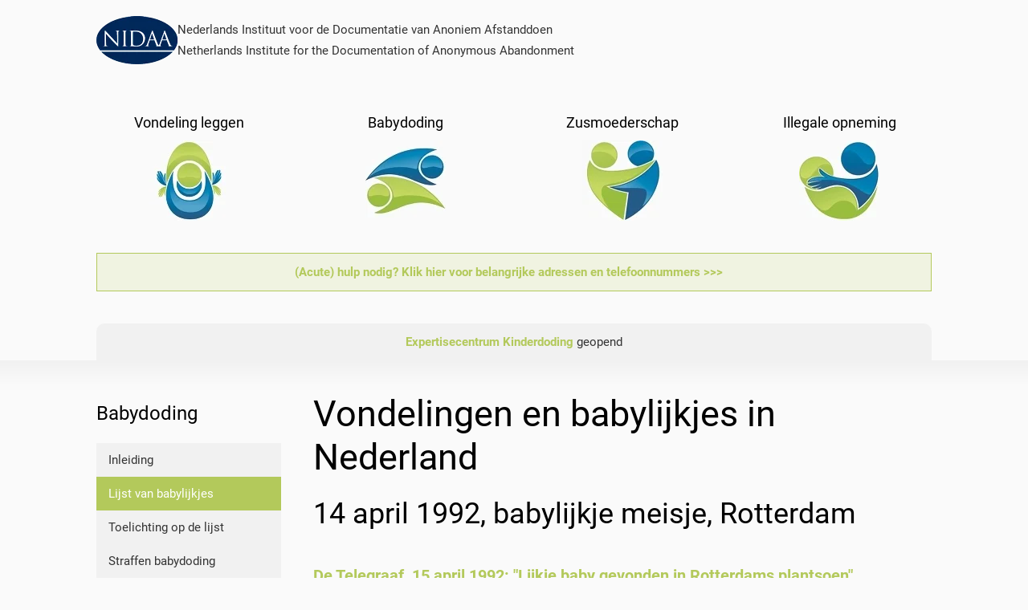

--- FILE ---
content_type: text/html; charset=utf-8
request_url: https://www.nidaa.nl/babylijkjes-in-nederland?view=article&id=341:14-april-1992-babylijkje-meisje-rotterdam&catid=2:ongecategoriseerd
body_size: 6840
content:
<!DOCTYPE html>
<html lang="nl-nl" dir="ltr">
    <head>
        <meta name="viewport" content="width=device-width, initial-scale=1">
        <link rel="icon" href="/images/favicon.ico" sizes="any">
                <link rel="apple-touch-icon" href="/images/apple-touch-icon.png">
        <meta charset="utf-8">
	<meta name="robots" content="noindex, nofollow">
	<meta name="description" content="Kenniscentrum voor vondeling leggen, babydoding (neonaticide), zusmoederschap en illegale opneming.">
	<meta name="generator" content="Joomla! - Open Source Content Management">
	<title>14 april 1992, babylijkje meisje, Rotterdam</title>
<link href="/media/com_jce/site/css/content.min.css?badb4208be409b1335b815dde676300e" rel="stylesheet" />
	<link href="/templates/yootheme/css/theme.18.css?1728355781" rel="stylesheet" />
<script type="application/json" class="joomla-script-options new">{"joomla.jtext":{"ERROR":"Fout","MESSAGE":"Bericht","NOTICE":"Attentie","WARNING":"Waarschuwing","JCLOSE":"Sluiten","JOK":"Ok","JOPEN":"Open"},"system.paths":{"root":"","rootFull":"https:\/\/www.nidaa.nl\/","base":"","baseFull":"https:\/\/www.nidaa.nl\/"},"csrf.token":"237e9172522818dd69301e45bca60489"}</script>
	<script src="/media/system/js/core.min.js?4190f24be80a63d64b88539817528932" defer></script>
	<script src="/media/system/js/messages-es5.min.js?44e3f60beada646706be6569e75b36f7cf293bf9" nomodule defer></script>
	<script src="/media/system/js/messages.min.js?4190f24be80a63d64b88539817528932" defer></script>
	<script src="/templates/yootheme/vendor/assets/uikit/dist/js/uikit.min.js?4.1.2"></script>
	<script>function stickyToTop() {
      var doc = document.documentElement;
      var top = (window.pageYOffset || doc.scrollTop)  - (doc.clientTop || 0);
      var stickyEl = document.getElementById('sticky-to-top');

      if (top > 120) {
          stickyEl.classList.add('sticky-to-top');
      } else {
          stickyEl.classList.remove('sticky-to-top');
      }

  }

  document.addEventListener('DOMContentLoaded', function() {
      stickyToTop();
  });

  window.addEventListener('scroll', function() {
      stickyToTop();
  });</script>
	<link rel="preload" href="/templates/yootheme/fonts/font-ec36a230.woff2" as="font" crossorigin="anonymous">
	<link rel="preload" href="/templates/yootheme/fonts/font-ca6b4713.woff2" as="font" crossorigin="anonymous">
	<script>window.yootheme ||= {}; var $theme = yootheme.theme = {"i18n":{"close":{"label":"Close"},"totop":{"label":"Back to top"},"marker":{"label":"Open"},"navbarToggleIcon":{"label":"Open menu"},"paginationPrevious":{"label":"Previous page"},"paginationNext":{"label":"Next page"},"searchIcon":{"toggle":"Open Search","submit":"Submit Search"},"slider":{"next":"Next slide","previous":"Previous slide","slideX":"Slide %s","slideLabel":"%s of %s"},"slideshow":{"next":"Next slide","previous":"Previous slide","slideX":"Slide %s","slideLabel":"%s of %s"},"lightboxPanel":{"next":"Next slide","previous":"Previous slide","slideLabel":"%s of %s","close":"Close"}}};</script>

    </head>
    <body class="">

        <div class="uk-hidden-visually uk-notification uk-notification-top-left uk-width-auto">
            <div class="uk-notification-message">
                <a href="#tm-main">Skip to main content</a>
            </div>
        </div>
    
        
        
        <div class="tm-page">

                        


<header class="tm-header-mobile uk-hidden@m" uk-header>


    
        <div class="uk-navbar-container">

            <div class="uk-container uk-container-expand">
                <nav class="uk-navbar" uk-navbar="{&quot;container&quot;:&quot;.tm-header-mobile&quot;,&quot;boundary&quot;:&quot;.tm-header-mobile .uk-navbar-container&quot;}">

                    
                                        <div class="uk-navbar-center">

                                                    <a href="https://www.nidaa.nl/" aria-label="Back to home" class="uk-logo uk-navbar-item">
    <picture>
<source type="image/webp" srcset="/templates/yootheme/cache/60/nidaa-logo-diapos-los-101px-60b9b15b.webp 101w" sizes="(min-width: 101px) 101px">
<img alt="NIDAA" loading="eager" src="/templates/yootheme/cache/b3/nidaa-logo-diapos-los-101px-b336f69d.png" width="101" height="60" decoding="async">
</picture></a>
                        
                        
                    </div>
                    
                    
                </nav>
            </div>

        </div>

    



</header>





<header class="tm-header uk-visible@m" uk-header>



    
        <div class="uk-navbar-container">

            <div class="uk-container">
                <nav class="uk-navbar" uk-navbar="{&quot;align&quot;:&quot;left&quot;,&quot;container&quot;:&quot;.tm-header&quot;,&quot;boundary&quot;:&quot;.tm-header .uk-navbar-container&quot;}">

                                        <div class="uk-navbar-left">

                                                    <a href="https://www.nidaa.nl/" aria-label="Back to home" class="uk-logo uk-navbar-item">
    <picture>
<source type="image/webp" srcset="/templates/yootheme/cache/60/nidaa-logo-diapos-los-101px-60b9b15b.webp 101w" sizes="(min-width: 101px) 101px">
<img alt="NIDAA" loading="eager" src="/templates/yootheme/cache/b3/nidaa-logo-diapos-los-101px-b336f69d.png" width="101" height="60" decoding="async">
</picture></a>
<div class="uk-navbar-item" id="module-165">

    
    
<div class="uk-margin-remove-last-child custom" ><p>Nederlands Instituut voor de Documentatie van Anoniem Afstanddoen <br />Netherlands Institute for the Documentation of Anonymous Abandonment</p></div>

</div>

                        
                                                    
                        
                        
                    </div>
                    
                    
                    
                </nav>
            </div>

        </div>

    







</header>

            
            
<div id="module-145" class="builder"><!-- Builder #module-145 --><style class="uk-margin-remove-adjacent">#module-145\#0 { border-top-left-radius: 10px; border-top-right-radius: 10px; padding-left: 40px; } #module-145\#0 li { padding: 0; } @media (max-width: 1024px) { #module-145\#0 { padding-left: 20px; } } </style>
<div class="uk-section-default uk-section uk-section-small uk-padding-remove-bottom">
    
        
        
        
            
                                <div class="uk-container">                
                    <div class="uk-grid tm-grid-expand uk-child-width-1-1 uk-grid-margin">
<div class="uk-width-1-1">
    
        
            
            
            
                
                    
<div class="uk-margin uk-text-center">
    <div class="uk-grid uk-child-width-1-2 uk-child-width-1-4@s uk-grid-match" uk-grid>        <div>
<div class="el-item uk-grid-item-match">
        <a class="uk-panel uk-margin-remove-first-child uk-link-toggle uk-display-block" href="/vondeling-leggen">    
    
        
                    

        
                <h3 class="el-title uk-h5 uk-margin-top uk-margin-remove-bottom">                        <span class="uk-link-heading">Vondeling leggen</span>                    </h3>        
        
    
        
        
        
        
        
        
                <picture>
<source type="image/webp" srcset="/templates/yootheme/cache/53/home-vondeling-534e6ddf.webp 100w" sizes="(min-width: 100px) 100px">
<img src="/templates/yootheme/cache/1f/home-vondeling-1f8a26d7.jpeg" width="100" height="100" class="el-image uk-margin-small-top" alt loading="eager" decoding="async">
</picture>        
    
        </a>    
</div></div>
        <div>
<div class="el-item uk-grid-item-match">
        <a class="uk-panel uk-margin-remove-first-child uk-link-toggle uk-display-block" href="/babydoding">    
    
        
                    

        
                <h3 class="el-title uk-h5 uk-margin-top uk-margin-remove-bottom">                        <span class="uk-link-heading">Babydoding</span>                    </h3>        
        
    
        
        
        
        
        
        
                <picture>
<source type="image/webp" srcset="/templates/yootheme/cache/5a/home-neonaticide-5add57c9.webp 100w" sizes="(min-width: 100px) 100px">
<img src="/templates/yootheme/cache/66/home-neonaticide-669897ab.jpeg" width="100" height="100" class="el-image uk-margin-small-top" alt loading="eager" decoding="async">
</picture>        
    
        </a>    
</div></div>
        <div>
<div class="el-item uk-grid-item-match">
        <a class="uk-panel uk-margin-remove-first-child uk-link-toggle uk-display-block" href="/zusmoederschap-inleiding">    
    
        
                    

        
                <h3 class="el-title uk-h5 uk-margin-top uk-margin-remove-bottom">                        <span class="uk-link-heading">Zusmoederschap</span>                    </h3>        
        
    
        
        
        
        
        
        
                <picture>
<source type="image/webp" srcset="/templates/yootheme/cache/67/home-zusmoederschap-674c8a4b.webp 100w" sizes="(min-width: 100px) 100px">
<img src="/templates/yootheme/cache/75/home-zusmoederschap-7522dba5.jpeg" width="100" height="100" class="el-image uk-margin-small-top" alt loading="eager" decoding="async">
</picture>        
    
        </a>    
</div></div>
        <div>
<div class="el-item uk-grid-item-match">
        <a class="uk-panel uk-margin-remove-first-child uk-link-toggle uk-display-block" href="/illegale-opneming-menu-item">    
    
        
                    

        
                <h3 class="el-title uk-h5 uk-margin-top uk-margin-remove-bottom">                        <span class="uk-link-heading">Illegale opneming</span>                    </h3>        
        
    
        
        
        
        
        
        
                <picture>
<source type="image/webp" srcset="/templates/yootheme/cache/3e/home-opneming-3ee5e0c9.webp 100w" sizes="(min-width: 100px) 100px">
<img src="/templates/yootheme/cache/65/home-opneming-657abc9e.jpeg" width="100" height="100" class="el-image uk-margin-small-top" alt loading="eager" decoding="async">
</picture>        
    
        </a>    
</div></div>
        </div>
</div>
<div class="uk-alert uk-alert-primary uk-text-center">
        <a class="el-link uk-link-reset" href="/acute-hulp">    
        
                <div class="el-content uk-panel uk-display-inline uk-text-middle"><p><strong>(Acute) hulp nodig? Klik hier voor belangrijke adressen en telefoonnummers &gt;&gt;&gt;</strong></p></div>        
        </a>    
</div>
<div class="uk-margin uk-margin-remove-bottom uk-text-center" uk-slider="autoplay: 1;" id="module-145#0">
    <div class="uk-position-relative">
        
            <ul class="uk-slider-items uk-grid uk-grid-match">                                <li class="uk-width-1-1">
<div class="el-item uk-panel uk-tile-muted uk-padding-small uk-margin-remove-first-child">
    
    
                        
                    

        
        
        
    
        
        
                <div class="el-content uk-panel uk-margin-top"><a href="https://www.kinderdoding.nl" target="_blank" title="Expertisecentrum Kinderdoding">Expertisecentrum Kinderdoding</a> geopend</div>        
        
        
        
        
    
    
</div></li>                                <li class="uk-width-1-1">
<div class="el-item uk-panel uk-tile-muted uk-padding-small uk-margin-remove-first-child">
    
    
                        
                    

        
        
        
    
        
        
                <div class="el-content uk-panel uk-margin-top">Onderzoek <a href="https://www.nidaa.nl/images/tiggelen-tvv-2019.pdf" target="_blank" title="Over een grens: Nederlandse vondelingen uit of naar het buitenland">'Over een grens: Nederlandse vondelingen uit of naar het buitenland'</a> verschenen in het Tijdschrift voor Veiligheid</div>        
        
        
        
        
    
    
</div></li>                                <li class="uk-width-1-1">
<div class="el-item uk-panel uk-tile-muted uk-padding-small uk-margin-remove-first-child">
    
    
                        
                    

        
        
        
    
        
        
                <div class="el-content uk-panel uk-margin-top">Monument <a href="https://www.facebook.com/barbara.muller.549/posts/4450488488320714" target="_blank">'Kind zonder stem'</a> op 21 september 2021 onthuld door Stichting Beschermde Wieg op begraafplaats Oud Eik en Duinen in Den Haag.</div>        
        
        
        
        
    
    
</div></li>                                <li class="uk-width-1-1">
<div class="el-item uk-panel uk-tile-muted uk-padding-small uk-margin-remove-first-child">
    
    
                        
                    

        
        
        
    
        
        
                <div class="el-content uk-panel uk-margin-top"><a target="_self" href="http://www.nidaa.nl/index.php/afstuderen" title="scriptie onderwerpen afstudeeronderzoek bachelor- en masterstudenten w.o.">Aangeboden: scriptieonderwerpen afstudeeronderzoek bachelor- en masterstudenten w.o.</a></div>        
        
        
        
        
    
    
</div></li>                            </ul>
        
        
    </div>
    
</div>
                
            
        
    
</div></div>
                                </div>                
            
        
    
</div></div>

            <main id="tm-main"  class="tm-main uk-section uk-section-default uk-padding-remove-top" uk-height-viewport="expand: true">

                                <div class="uk-container">

                    
                    <div class="uk-grid" uk-grid>
                        <div class="uk-width-expand@m">

                    
                            
                
                <div id="system-message-container" aria-live="polite"></div>

                <h1>Vondelingen en babylijkjes in Nederland</h1>
<article id="article-341" class="uk-article" data-permalink="https://www.nidaa.nl/babylijkjes-in-nederland?view=article&amp;id=341:14-april-1992-babylijkje-meisje-rotterdam&amp;catid=2" typeof="Article" vocab="https://schema.org/">

    <meta property="name" content="">
    <meta property="author" typeof="Person" content="kerstin">
    <meta property="dateModified" content="2016-01-30T14:46:40+00:00">
    <meta property="datePublished" content="2014-03-17T14:33:38+00:00">
    <meta class="uk-margin-remove-adjacent" property="articleSection" content="Ongecategoriseerd">

            
    
                        
        
        
        
        
        
                <div  class="uk-margin-top" property="text">

            
                            
<h2>14 april 1992, babylijkje meisje, Rotterdam</h2>


<h4><a target="_blank" href="http://resolver.kb.nl/resolve?urn=ddd:010646749:mpeg21:a0617">De Telegraaf, 15 april 1992: "Lijkje baby gevonden in Rotterdams plantsoen"</a></h4>
<p>ROTTERDAM, woensdag Spelende kinderen vonden gistermiddag in Rotterdam een babylijkje, dat in staat van ontbinding verkeerde. Het gaat om het stoffelijk overschot van een voldragen baby. Het was verpakt in een vuilniszak en het lag langs het Afrikaanderplein in de bosjes tussen een plantsoen en een speeltuintje. De zak met het babylijkje was in de morgenuren al gevonden door hoveniers uit Barendrecht, die in opdracht van de gemeente het groen onderhielden. Ze vonden echter, dat de inhoud van de zak te zeer stonk om te worden opgeruimd. De mannen deponeerden de vuilniszak-met-inhoud elders tussen de bosjes en gingen verder met hun werk. Ze harkten de grond tussen de bosschages netjes aan en vernielden daarmee onbewust alle sporen die de politie wellicht had kunnen gebruiken.</p>


<h4><a target="_blank" href="http://resolver.kb.nl/resolve?urn=ddd:010637385:mpeg21:a0057">Limburgs Dagblad, 15 april 1992: "Babylijkje gevonden in plantsoen"</a></h4>
<p>ROTTERDAM - Spelende kinderen hebben gistermiddag in een plantsoen bij een sporthal' in de Afrikaanderwijk in Rotterdam het lijkje van een baby gevonden. Het lijkje, een meisje, was volgens de politie al enige dagen dood. Hoe 'oud' het meisje is geworden is nog niet bekend. „Ze was zeker voldragen", aldus een woordvoerster. Al dinsdagochtend hebben medewerkers van de plantsoenendienst de vuilniszak, waarin de baby was verpakt, opgemerkt. Zij hebben die verplaatst en het plantsoen aangeharkt.</p>


<h4><a target="_blank" href="http://resolver.kb.nl/resolve?urn=ddd:010622601:mpeg21:a0180">Leeuwarder Courant, 15 april 1992: "Babylijkje gevonden in Rotterdams plantsoen"</a></h4>
<p>ROTTERDAM (ANP) - Spelende kinderen hebben gistermiddag in een plantsoen bij een sporthal in de Afrikaanderwijk in Rotterdam het lijkje van een baby gevonden. Het lijkje, van een meisje, was volgens een woordvoerder van de politie verpakt in een zak. Het kind moet al enige dagen geleden zijn overleden. Hoe oud het meisje is geworden is nog niet bekend. „Ze was zeker voldragen", aldus een woordvoerster.</p>

<p>Al gistermorgen hebben medewerkers van de plantsoenendienst de vuilniszak, waarin de baby was verpakt, opgemerkt. Zij hebben die verplaatst en het plantsoen aangeharkt. Het onderzoek naar sporen wordt daardoor bemoeilijkt.</p>


<h4><a target="_blank" href="http://resolver.kb.nl/resolve?urn=ddd:010646726:mpeg21:a0625">De Telegraaf, 17 april 1992: "Raadsel rond kidnappers en motief - Lijkrovers dumpten dode baby direct na de ontvoering"</a></h4>
<p>Van onze Rotterdamse redactie SCHIEDAM, vrijdag De drie rovers die afgelopen woensdagmiddag in Schiedam een babylijkje roofden uit een begrafenisauto, hadden het waarschijnlijk op een ander stoffelijk overschot voorzien. Dit valt af te leiden uit het feit, dat de nog onbekende mannen hun buit vrijwel direct na de roof hebben weggegooid. Volgens de vinder van het, in een lijkzak verpakte stoffelijk overschot, de Schiedamse boer Chiel Timmers, lag het pakketje rond vier uur 's middags al langs de kant van de Harreweg. De brute overval op de lijkauto had nauwelijks een uur eerder enkele honderden meters verderop plaatsgevonden.</p>

<p>Timmers fietste over de weg en zag het pakketje in de berm liggen. „Ik besteedde er toen geen aandacht aan. Pas toen ik er om acht uur 's avonds weer langs kwam en de zak er nog steeds lag, heb ik er een kennis bijgehaald. Die heeft uiteindelijk de politie gebeld", aldus de boer gisteren. De beide mannen hebben de zak niet geopend.</p>

<p>Na de vondst van het lijkje waren technische rechercheurs tot laat in de avond bezig met sporenonderzoek. Woordvoerster S. Zevenbergen van de Rotterdamse politie had gisteren geen verklaring voor het feit, dat de rechercheurs het pakketje tijdens het onderzoek direct na de roof over het hoofd hadden gezien. Het is volgens de politie nog een volstrekt raadsel wat het motief van de daders is geweest. Wel is duidelijk, dat de rovers op de hoogte moeten zijn geweest van de sectieprocedures. De lijkwagen van de Rotterdamse begrafenisondernemer Goetzee werd in Schiedam- Noord klemgereden, nadat de chauffeur het lijkje van het pasgeboren meisje na een anderhalf uur durende sectie had opgehaald bij het gerechtelijk laboratorium in Rijswijk. De wagen is vermoedelijk gevolgd. Hoewel de politie nog niets wil loslaten omtrent de precieze doodsoorzaak van de baby, zijn volgens directeur M. Voortman van het Rijswijkse Laboratorium voor Gerechtelijke Pathologie ~in grote lijnen" de meeste vragen beantwoord. Voortman mag zelf echter verder niets over de resultaten loslaten. Inmiddels er een team van dertien rechercheurs op de zaak gezet. Buurtonderzoek in de omgeving van het Afrikaanderplein, waar het stoffelijk overschot van het meisje dinsdag voor het eerst in de bosjes werd gevonden, heeft niets opgeleverd.</p>


             
        </div>
        
        
        
        
        
        
        
    
</article>

                
                                                </div>

                        
<aside id="tm-sidebar" class="tm-sidebar uk-width-1-4@m uk-flex-first@m">
    
<div class="uk-grid uk-child-width-1-1">    <div>
<div class="uk-panel" id="module-107">

    
        <h3>

                Babydoding        
        </h3>

    
    
<ul class="uk-nav uk-nav-default uk-nav-divider">
    
	<li class="item-164"><a href="/babydoding"> Inleiding</a></li>
	<li class="item-165 uk-active"><a href="/babylijkjes-in-nederland"> Lijst van babylijkjes</a></li>
	<li class="item-406"><a href="/toelichting-op-de-lijst"> Toelichting op de lijst</a></li>
	<li class="item-167"><a href="/straffen-babydoding"> Straffen babydoding</a></li></ul>

</div>
</div></div>
</aside>

                    </div>
                     
                </div>
                
            </main>

            

                        <footer>
                <!-- Builder #footer --><style class="uk-margin-remove-adjacent">#footer\#0 { background: #00285a; } </style>
<div id="footer#0" class="uk-section-secondary uk-section">
    
        
        
        
            
                                <div class="uk-container">                
                    <div class="uk-grid tm-grid-expand uk-grid-margin" uk-grid>
<div class="uk-width-1-2@s uk-width-1-4@m">
    
        
            
            
            
                
                    
<div class="uk-panel _menu">
            <h3 class="el-title">                    Hoofdmenu                </h3>    
    
<ul class="uk-nav uk-nav-default uk-nav-divider">
    
	<li class="item-101"><a href="/"> Home</a></li>
	<li class="item-118"><a href="/vondeling-leggen"> Vondeling leggen</a></li>
	<li class="item-119"><a href="/neonaticide"> Neonaticide</a></li>
	<li class="item-120"><a href="/zusmoederschap"> Zusmoederschap</a></li>
	<li class="item-121"><a href="/illegale-opneming"> Illegale opneming</a></li>
	<li class="item-179"><a href="/bevallen-onder-geheimhouding"> Bevallen onder geheimhouding</a></li>
	<li class="item-480"><a href="/vertrouwelijk-bevallen"> Vertrouwelijk bevallen</a></li>
	<li class="item-178"><a href="/anoniem-bevallen"> Anoniem bevallen</a></li></ul>

</div>
                
            
        
    
</div>
<div class="uk-width-1-2@s uk-width-1-4@m">
    
        
            
            
            
                
                    
<div class="uk-panel">
            <h3 class="el-title">                    Bibliotheek                </h3>    
    
<ul class="uk-nav uk-nav-default uk-nav-divider">
    
	<li class="item-126"><a href="/onderzoek-nederland-en-belgie"> Naslag Nederland en België</a></li>
	<li class="item-127"><a href="/onderzoek-internationaal"> Naslag internationaal</a></li>
	<li class="item-409"><a href="/landen-schematisch"> Landen schematisch</a></li>
	<li class="item-128"><a href="/landendossier-belgie"> Landendossier België</a></li>
	<li class="item-130"><a href="/landendossier-duitsland"> Landendossier Duitsland</a></li>
	<li class="item-170"><a href="/landendossier-a-o"> Landendossier A-O</a></li>
	<li class="item-411"><a href="/landendossier-p-z"> Landendossier P-Z</a></li>
	<li class="item-182"><a href="/trivia"> Trivia</a></li>
	<li class="item-135"><a href="/woordenlijst"> Woordenlijst</a></li></ul>

</div>
                
            
        
    
</div>
<div class="uk-width-1-2@s uk-width-1-4@m">
    
        
            
            
            
                
                    
<div class="uk-panel">
            <h3 class="el-title">                    Oproepen                </h3>    
    
<ul class="uk-nav uk-nav-default uk-nav-divider">
    
	<li class="item-137"><a href="/vondelingen"> Vondelingen en (zus)moeders</a></li>
	<li class="item-410"><a href="/governments"> Governments</a></li>
	<li class="item-456"><a href="/gemeenten2"> Gemeenten</a></li>
	<li class="item-257"><a href="/acute-hulp"> Belangrijke adressen voor (acute) hulp</a></li></ul>

</div>
                
            
        
    
</div>
<div class="uk-width-1-2@s uk-width-1-4@m">
    
        
            
            
            
                
                    
<div class="uk-panel">
            <h3 class="el-title">                    Over het NIDAA                </h3>    
    
<ul class="uk-nav uk-nav-default uk-nav-divider">
    
	<li class="item-144"><a href="/contact"> Contact</a></li>
	<li class="item-695"><a href="/stichting"> Stichting</a></li>
	<li class="item-300"><a href="/donaties"> Donaties</a></li>
	<li class="item-116"><a href="/historie"> Historie</a></li>
	<li class="item-114"><a href="/in-tweede-kamer-stukken"> In Tweede Kamer-stukken</a></li>
	<li class="item-157"><a href="/in-de-media"> In de media</a></li>
	<li class="item-145"><a href="/afstuderen"> Afstudeeronderzoek</a></li>
	<li class="item-117"><a href="/colofon"> Colofon</a></li>
	<li class="item-136"><a href="/sitemap"> Sitemap</a></li></ul>

</div>
                
            
        
    
</div></div>
                                </div>                
            
        
    
</div>
<div class="uk-section-default uk-section uk-section-xsmall">
    
        
        
        
            
                                <div class="uk-container">                
                    <div class="uk-grid tm-grid-expand uk-grid-margin" uk-grid>
<div class="uk-width-expand@m">
    
        
            
            
            
                
                    <div class="uk-panel uk-text-small uk-link-text uk-margin"><p>Realisatie door <a href="https://www.accentgrave.nl/" target="_blank" rel="noopener noreferrer">Accent Grave vof</a></p></div>
                
            
        
    
</div>
<div class="uk-width-auto@m">
    
        
            
            
            
                
                    
<div id="sticky-to-top" class="uk-margin"><a href="#" uk-totop uk-scroll></a></div>
                
            
        
    
</div></div>
                                </div>                
            
        
    
</div>            </footer>
            
        </div>

        
        

    <script src="/templates/yootheme/js/theme.js" defer></script>
<script src="/templates/yootheme/vendor/assets/uikit/dist/js/uikit-icons-morgan-consulting.min.js" defer></script>
</body>
</html>
